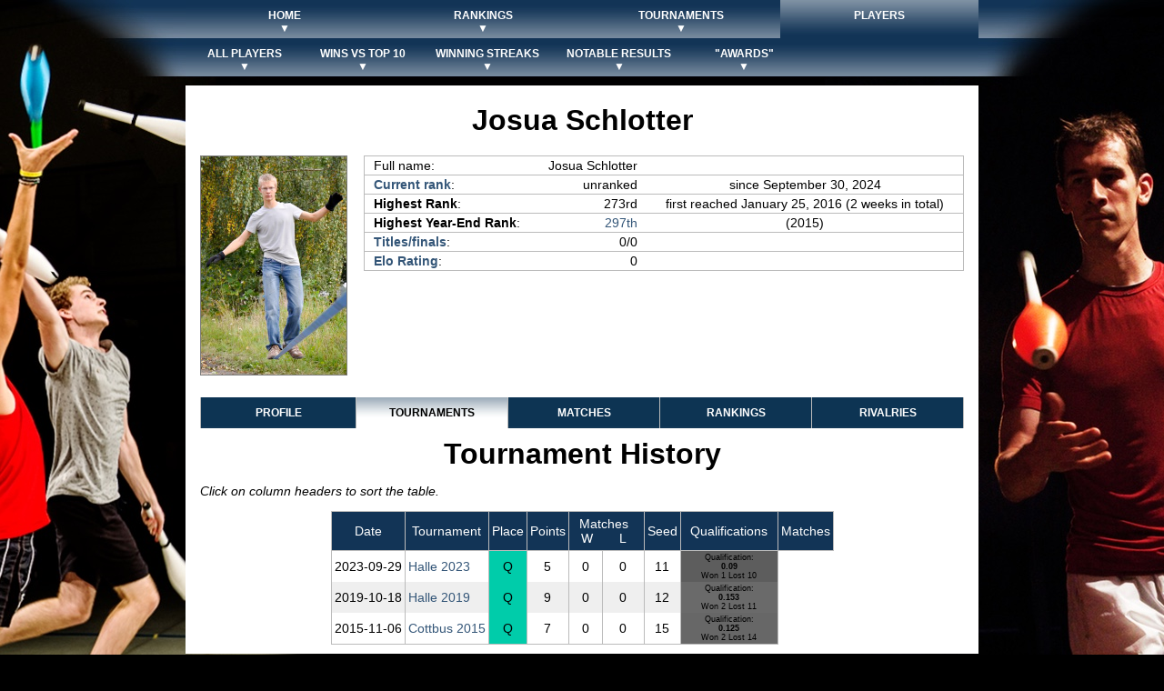

--- FILE ---
content_type: text/html; charset=UTF-8
request_url: https://fightnightcombat.com/player-487.html
body_size: 2443
content:
<!DOCTYPE html>
<html>
<meta http-equiv="Content-Type" content="text/html; charset=utf-8">
<head>
    <!-- <link href='https://fonts.googleapis.com/css?family=Orbitron:700,500' rel='stylesheet' type='text/css'>-->

    <!-- THIS IS FOR OFFLINE-->
    <link rel="stylesheet" type="text/css" href="static/pagestyle2.css">
    <!-- <link rel="stylesheet" type="text/css" href="https://lukeburrage.com/temp/pagestyle2.css">-->

    <!-- THIS IS FOR ONLINE SERVER-->
    <!--<link rel="stylesheet" type="text/css" href="https://fightnightcombat.com/pagestyle2.css">-->

    <script src="static/sorttable.js"></script>

    <!-- <script src="https://fightnightcombat.com/sorttable.js"></script> -->

    <title>Fight Night Combat - Josua Schlotter</title>

</head>

<body>

<div class="navbar"  style="text-align:left;"><div class="navbarbox" style="text-align:left;">	<ul class="navmenu"><li style="font-size:0.75em;"><a href="index.html" style="width:188px"><center>Home<br>&#9660;</center></a><ul><li><a href="about-fnc.html" style="width:188px">About FNC</a></li><li><a href="index.html#latest-news" style="width:188px">Latest News</a></li><li><a href="newsarchive.html" style="width:188px">News Archive</a></li><li><a href="allvideos.html" style="width:188px">Videos</a></li><li><a href="resources.html" style="width:188px">Rules & Resources</a></li></ul></li><li style="font-size:0.75em;"><a href="current-points-and-rankings.html" style="width:188px"><center>Rankings<br>&#9660;</center></a><ul><li><a href="current-points-and-rankings.html" style="width:188px">Current Rankings</a></li><li><a href="race-rankings-2025.html" style="width:188px">Open&nbsp;Race&nbsp;Rankings&nbsp;2025</a></li><li><a href="womens-race-2025.html" style="width:188px">Womens&nbsp;Race Rankings&nbsp;2025</a></li><li><a href="points-and-rankings-2025.html" style="width:188px">Yearly Open Rankings</a></li><li><a href="womens-yearly-rankings-2025.html" style="min-width:188px">Yearly Women's Rankings</a></li><li><a href="rankings-faq.html" style="width:188px">Rankings FAQ</a></li></ul></li><li style="font-size:0.75em;"><a href="tournament-calendar-2025.html" style="width:188px"><center>Tournaments<br>&#9660;</center></a><ul><li><a href="tournament-calendar-2025.html" style="width:188px">2025 Calendar</a></li><li><a href="future-tournaments.html" style="width:188px">Future Tournaments</a></li><li><a href="past-tournament-participation-levels.html" style="width:188px">Participation Levels</a></li><li><a href="hostevents.html" style="width:188px">Host Events</a></li><li><a href="resources.html" style="width:188px">Running a FNC Tournament</a></li></ul></li><li class="selected" style="font-size:0.75em;"><a href="allplayers.html" background="gradient101.png" style="width:188px"><center>Players<br></center></a><ul><li><a href="allplayers.html" style="width:188px">All Players</a></li><li><a href="elo-ratings.html" style="width:188px">Elo Ratings</a></li><li><a href="winsvstop10-all.html" style="width:188px">Wins VS Top 10 Players</a></li><li><a href="finalists-and-winners.html" style="width:188px">Finalists and Winners</a></li><li><a href="winningstreaks-all.html" style="width:188px">Winning Streaks</a></li><li><a href="always-the-bridesmaid.html" style="width:188px">"Awards"</a></li><li><a href="category-nationality.html" style="width:188px">Player Nationalities</a></li><li><a href="category-gender.html" style="width:188px">Player Genders</a></li></ul></li></ul><div class="endmenu"></div></div></div><div class="navbar">	<ul class="navmenu"><li style="font-size:0.75em;"><a href="allplayers.html" style="min-width:100px"><center>All Players<br>&#9660;</center></a><ul><li><a href="elo-ratings.html" style="width:100px">Elo Ratings</a></li><li><a href="category-nationality.html" style="min-width:100px">Nationality</a></li><li><a href="category-gender.html" style="min-width:100px">Gender</a></li></ul></li><li style="font-size:0.75em;"><a href="winsvstop10-all.html" style="min-width:100px"><center>Wins Vs Top 10<br>&#9660;</center></a><ul><li><a href="winsvstop10-all.html" style="min-width:100px">All Wins Vs Top 10</a></li><li><a href="winsvstop10-2020.html" style="min-width:100px">Wins Vs Top 10 2020</a></li><li><a href="winsvstop10-2019.html" style="min-width:100px">Wins Vs Top 10 2019</a></li><li><a href="winsvstop10-2018.html" style="min-width:100px">Wins Vs Top 10 2018</a></li><li><a href="winsvstop10-2017.html" style="min-width:100px">Wins Vs Top 10 2017</a></li><li><a href="winsvstop10-2016.html" style="min-width:100px">Wins Vs Top 10 2016</a></li><li><a href="winsvstop10-2015.html" style="min-width:100px">Wins Vs Top 10 2015</a></li><li><a href="winsvstop10-2014.html" style="min-width:100px">Wins Vs Top 10 2014</a></li><li><a href="winsvstop10-2013.html" style="min-width:100px">Wins Vs Top 10 2013</a></li></ul></li><li style="font-size:0.75em;"><a href="winningstreaks-all.html" style="min-width:100px"><center>Winning Streaks<br>&#9660;</center></a><ul><li><a href="winningstreaks-all.html" style="min-width:100px">All Winning Streaks</a></li><li><a href="winningstreaks-current.html" style="min-width:100px">Current Streaks</a></li></ul></li><li style="font-size:0.75em;"><a href="finalists-and-winners.html" style="min-width:100px"><center>Notable Results<br>&#9660;</center></a><ul><li><a href="finalists-and-winners.html" style="min-width:100px">Finalists and Winners</a></li><li><a href="perfectqualification.html" style="min-width:100px">Perfect Qualifications</a></li></ul></li><li style="font-size:0.75em;"><a href="always-the-bridesmaid.html" style="min-width:100px"><center>"Awards"<br>&#9660;</center></a><ul><li><a href="always-the-bridesmaid.html" style="min-width:100px">Always the Bridesmaid</a></li><li><a href="participation-award.html" style="min-width:100px">Participation Award</a></li><li><a href="losing-streaks.html" style="min-width:100px">Losing Streaks</a></li></ul></li></ul><div class="endmenu"></div></div>
<div class="gapinpage"></div>

<div class="page">

    <div>
        <!-- Page content starts here -->
<div class="contentbox">
    <h2>Josua Schlotter</h2>
</div>

        
    <!-- Player Info Box -->
    <div class="contentbox">
        <div class="profilephoto">
            <img src="static/player-images-320/player-487.jpg" 
                 width="160" 
                 alt="Profile image of Josua Schlotter">
        </div>

        <div class="playerinfo">
            <table class="playerinfoboxtable">
                <tr>
                    <td class="playerinfoboxtableclosed">Full name:</td>
                    <td class="playerinfoboxtableclosedmiddle">Josua Schlotter</td>
                    <td class="playerinfoboxtableclosedright"></td>
                </tr>
                <tr>
                    <td class="playerinfoboxtableclosed"><b><a href="current-points-and-rankings.html">Current rank</a></b>:</td>
                    <td class="playerinfoboxtableclosedmiddle">unranked</td>
                    <td class="playerinfoboxtableclosedright">
                                                    since September 30, 2024                                            </td>
                </tr>

                <tr>
                    <td class="playerinfoboxtableclosed"><b>Highest Rank</b>:</td>
                    <td class="playerinfoboxtableclosedmiddle">273rd</td>
                    <td class="playerinfoboxtableclosedright">
                                                    first reached January 25, 2016                                                            (2 weeks in total)
                                                                        </td>
                </tr>

                                                            <tr>
                            <td class="playerinfoboxtableclosed"><b>Highest Year-End Rank</b>:</td>
                            <td class="playerinfoboxtableclosedmiddle">
                                <a href="points-and-rankings-2015.html">
                                    297th                                </a>
                            </td>
                            <td class="playerinfoboxtableclosedright">(2015)</td>
                        </tr>
                                    
                <tr>
                    <td class="playerinfoboxtableclosed"><b><a href="player-487-tournaments.html">Titles/finals</a></b>:</td>
                    <td class="playerinfoboxtableclosedmiddle">0/0</td>
                    <td class="playerinfoboxtableclosedright"></td>
                </tr>

                <tr>
                    <td class="playerinfoboxtableclosed"><b><a href="player-487-matches-elo.html">Elo Rating</a></b>:</td>
                    <td class="playerinfoboxtableclosedmiddle">
                                                    0
                                            </td>
                    <td class="playerinfoboxtableclosedright"></td>
                </tr>
            </table>
        </div>
    </div>

    <!-- Player Navigation Menu -->
    <div class="contentbox">
        <div class="playernavbar"><a href="player-487-profile.html" class="playernavbarleft">Profile</a><a href="player-487-tournaments.html" class="currentplayernavbar">Tournaments</a><a href="player-487-matches.html" class="playernavbar">Matches</a><a href="player-487-rankings.html" class="playernavbar">Rankings</a><a href="player-487-rivalries.html" class="playernavbar">Rivalries</a></div>    </div>

    <!-- Page-Specific Content -->
            
<div class="contentbox">
    <h2>Tournament History</h2>
    <a name="tournamenthistory"></a>
    <p><em>Click on column headers to sort the table.</em></p>
</div>
<div>
    <table class="sortable">
        <tr>
            <th>Date</th>
            <th>Tournament</th>
            <th>Place</th>
            <th>Points</th>
            <th style="max-width: 30px; white-space: nowrap;border-right:0px">&nbsp;&nbsp;Matches<br>&nbsp;W</th>
            <th style="max-width: 30px;min-width: 40px; white-space: nowrap;border-left:0px;border-right:0px"><br>L</th><th>Seed</th><th>Qualifications</th>
            <th colspan="12" class="sorttable_nosort">Matches</th>
        </tr>
        <tr>
            <td style="white-space: nowrap;">2023&#8209;09&#8209;29</td>
            <td style="white-space: nowrap;">
                <a href="tournament-Halle-2023.html">
                    Halle 2023
                </a>
            </td>
            <td style="background-color: #00CCAA" sorttable_customkey="9999">
                <center>Q</center>
            </td>
            <td>
                <center sorttable_customkey="5">5</center>
            </td>
            <td>
                <center>0</center>
            </td>
            <td>
                <center>0</center>
            </td>
            <td sorttable_customkey="11">
                <center>11</center>
            </td>
                <td style="background-color: #5D5D5D">
                    <div class="pointsdetailsdivleft">
                        Qualification:<br>
                        <strong>0.09</strong><br>
                        Won 1 Lost 10
                    </div>
                </td></tr>
        <tr>
            <td style="white-space: nowrap;">2019&#8209;10&#8209;18</td>
            <td style="white-space: nowrap;">
                <a href="tournament-Halle-2019.html">
                    Halle 2019
                </a>
            </td>
            <td style="background-color: #00CCAA" sorttable_customkey="9999">
                <center>Q</center>
            </td>
            <td>
                <center sorttable_customkey="9">9</center>
            </td>
            <td>
                <center>0</center>
            </td>
            <td>
                <center>0</center>
            </td>
            <td sorttable_customkey="12">
                <center>12</center>
            </td>
                <td style="background-color: #6A6A6A">
                    <div class="pointsdetailsdivleft">
                        Qualification:<br>
                        <strong>0.153</strong><br>
                        Won 2 Lost 11
                    </div>
                </td></tr>
        <tr>
            <td style="white-space: nowrap;">2015&#8209;11&#8209;06</td>
            <td style="white-space: nowrap;">
                <a href="tournament-Cottbus-2015.html">
                    Cottbus 2015
                </a>
            </td>
            <td style="background-color: #00CCAA" sorttable_customkey="9999">
                <center>Q</center>
            </td>
            <td>
                <center sorttable_customkey="7">7</center>
            </td>
            <td>
                <center>0</center>
            </td>
            <td>
                <center>0</center>
            </td>
            <td sorttable_customkey="15">
                <center>15</center>
            </td>
                <td style="background-color: #676767">
                    <div class="pointsdetailsdivleft">
                        Qualification:<br>
                        <strong>0.125</strong><br>
                        Won 2 Lost 14
                    </div>
                </td></tr>
    </table>
</div>    

<!-- Page content ends here -->
</div>

</div>

<div class="gapinpage"></div>

<div class="endnav" style="min-height:20px;"><center>

        
</center><p class="endnavsection">&#169; Copyright 2025, Luke Burrage. All rights reserved.</p></div><div class="gapinpage"></div>

</body>
</html>